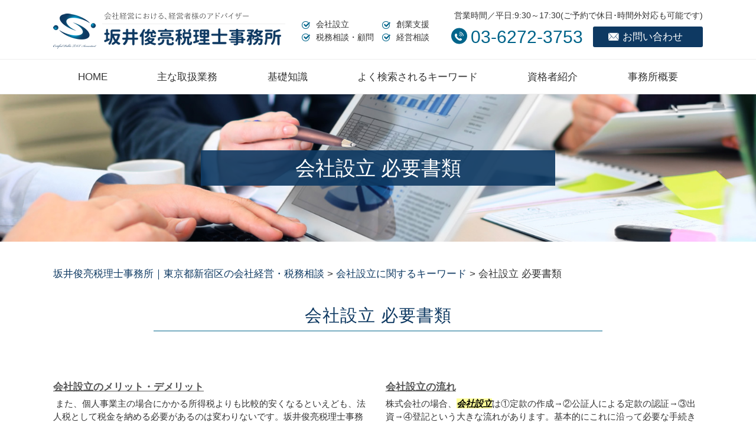

--- FILE ---
content_type: text/html; charset=UTF-8
request_url: https://sakai-taxoffice.com/%E4%BC%9A%E7%A4%BE%E8%A8%AD%E7%AB%8B%E3%81%AB%E9%96%A2%E3%81%99%E3%82%8B%E3%82%AD%E3%83%BC%E3%83%AF%E3%83%BC%E3%83%89/%E4%BC%9A%E7%A4%BE%E8%A8%AD%E7%AB%8B-%E5%BF%85%E8%A6%81%E6%9B%B8%E9%A1%9E/
body_size: 72209
content:
<!DOCTYPE html>
<html lang="ja">
<!-- Google Tag Manager -->
<script>(function(w,d,s,l,i){w[l]=w[l]||[];w[l].push({'gtm.start':
new Date().getTime(),event:'gtm.js'});var f=d.getElementsByTagName(s)[0],
j=d.createElement(s),dl=l!='dataLayer'?'&l='+l:'';j.async=true;j.src=
'https://www.googletagmanager.com/gtm.js?id='+i+dl;f.parentNode.insertBefore(j,f);
})(window,document,'script','dataLayer','GTM-KC3Z2S7');</script>
<!-- End Google Tag Manager -->
<head>
  <meta charset="utf-8">
  <meta http-equiv="X-UA-Compatible" content="IE=edge">
  <meta name="format-detection" content="telephone=no">
  <meta name="viewport" content="width=device-width, initial-scale=1, shrink-to-fit=no">
  <title>会社設立 必要書類 | 坂井俊亮税理士事務所｜東京都新宿区の会社経営・税務相談</title>
  <meta name="description" content="会社の経営や税務の相談、会社設立や資金調達に関するお悩みは坂井俊亮税理士事務所(東京都新宿区)にお任せください。豊富な知識と経験で経営者様にとって何でも相談できる、身近に感じられる存在としてサポートさせていただきます。">
  <meta name="keywords" content="経営相談,税務相談,創業支援,資金調達,新宿区,渋谷区,千代田区,港区,千葉県,神奈川県">
  <link rel="stylesheet" href="https://sakai-taxoffice.com/common/css/plugin.css">
  <link rel="stylesheet" href="https://sakai-taxoffice.com/wp-content/themes/sakai/style.css">
  <link rel="stylesheet" href="https://sakai-taxoffice.com/wp-content/themes/sakai/css/styles.css">
	
	<style>
		.wpcf7-submit{
			display:none;
		}
		.recaptcha-btn{
			display:block;
		}
		.grecaptcha-badge { margin: 10px 0; }
	</style>
	<script type="text/javascript">
		var contactform = [];
		var checkIfCalled = true;
		var renderGoogleInvisibleRecaptchaFront = function() {
			// prevent form submit from enter key
			jQuery("input[name=_wpcf7]").attr("class","formid");
				jQuery('.wpcf7-form').on('keyup keypress', "input", function(e) {
				  var keyCode = e.keyCode || e.which;
				  if (keyCode === 13) {
					e.preventDefault();
					return false;
				  }
				});

			jQuery('.wpcf7-submit').each(function(index){

				var checkexclude = 0;
				var form = jQuery(this).closest('.wpcf7-form');
				var value = jQuery(form).find(".formid").val();
				// check form exclude from invisible recaptcha
								if(checkexclude == 0){
					// Hide the form orig submit button
					form.find('.wpcf7-submit').hide();

					// Fetch class and value of orig submit button
					btnClasses = form.find('.wpcf7-submit').attr('class');
					btnValue = form.find('.wpcf7-submit').attr('value');

					// Add custom button and recaptcha holder

					form.find('.wpcf7-submit').after('<input type="button" id="wpcf-custom-btn-'+index+'" class="'+btnClasses+'  recaptcha-btn recaptcha-btn-type-css" value="'+btnValue+'" title="'+btnValue+'" >');
					form.append('<div class="recaptcha-holder" id="recaptcha-holder-'+index+'"></div>');
					// Recaptcha rendenr from here
					var holderId = grecaptcha.render('recaptcha-holder-'+index,{
								'sitekey':'6Le9ucgZAAAAAP8OSRDXSN2arzYCWEKj06jXNXMg',
								'size': 'invisible',
								'badge' : 'inline', // possible values: bottomright, bottomleft, inline
								'callback' : function (recaptchaToken) {
									//console.log(recaptchaToken);
									var response=jQuery('#recaptcha-holder-'+index).find('.g-recaptcha-response').val();
									//console.log(response);
									//Remove old response and store new respone
									jQuery('#recaptcha-holder-'+index).parent().find(".respose_post").remove();
									jQuery('#recaptcha-holder-'+index).after('<input type="hidden" name="g-recaptcha-response"  value="'+response+'" class="respose_post">')
									grecaptcha.reset(holderId);

									if(typeof customCF7Validator !== 'undefined'){
										if(!customCF7Validator(form)){
											return;
										}
									}
									// Call default Validator function
									else if(contactFormDefaultValidator(form)){
										return;
									}
									else{
										// hide the custom button and show orig submit button again and submit the form
										jQuery('#wpcf-custom-btn-'+index).hide();
										form.find('input[type=submit]').show();
										form.find("input[type=submit]").click();
										form.find('input[type=submit]').hide();
										jQuery('#wpcf-custom-btn-'+index).attr('style','');
									}
								}
						},false);

					// action call when click on custom button
					jQuery('#wpcf-custom-btn-'+index).click(function(event){
						event.preventDefault();
						// Call custom validator function
						if(typeof customCF7Validator == 'function'){
							if(!customCF7Validator(form)){
								return false;
							}
						}
						// Call default Validator function
						else if(contactFormDefaultValidator(form)){
							return false;
						}
						else if(grecaptcha.getResponse(holderId) != ''){
							grecaptcha.reset(holderId);
						}
						else{
							// execute the recaptcha challenge
							grecaptcha.execute(holderId);
						}
					});
				}
			});
		}
	</script><script  src="https://www.google.com/recaptcha/api.js?onload=renderGoogleInvisibleRecaptchaFront&render=explicit" async defer></script><link rel='dns-prefetch' href='//s.w.org' />
		<script type="text/javascript">
			window._wpemojiSettings = {"baseUrl":"https:\/\/s.w.org\/images\/core\/emoji\/11\/72x72\/","ext":".png","svgUrl":"https:\/\/s.w.org\/images\/core\/emoji\/11\/svg\/","svgExt":".svg","source":{"concatemoji":"https:\/\/sakai-taxoffice.com\/wp-includes\/js\/wp-emoji-release.min.js?ver=4.9.15"}};
			!function(a,b,c){function d(a,b){var c=String.fromCharCode;l.clearRect(0,0,k.width,k.height),l.fillText(c.apply(this,a),0,0);var d=k.toDataURL();l.clearRect(0,0,k.width,k.height),l.fillText(c.apply(this,b),0,0);var e=k.toDataURL();return d===e}function e(a){var b;if(!l||!l.fillText)return!1;switch(l.textBaseline="top",l.font="600 32px Arial",a){case"flag":return!(b=d([55356,56826,55356,56819],[55356,56826,8203,55356,56819]))&&(b=d([55356,57332,56128,56423,56128,56418,56128,56421,56128,56430,56128,56423,56128,56447],[55356,57332,8203,56128,56423,8203,56128,56418,8203,56128,56421,8203,56128,56430,8203,56128,56423,8203,56128,56447]),!b);case"emoji":return b=d([55358,56760,9792,65039],[55358,56760,8203,9792,65039]),!b}return!1}function f(a){var c=b.createElement("script");c.src=a,c.defer=c.type="text/javascript",b.getElementsByTagName("head")[0].appendChild(c)}var g,h,i,j,k=b.createElement("canvas"),l=k.getContext&&k.getContext("2d");for(j=Array("flag","emoji"),c.supports={everything:!0,everythingExceptFlag:!0},i=0;i<j.length;i++)c.supports[j[i]]=e(j[i]),c.supports.everything=c.supports.everything&&c.supports[j[i]],"flag"!==j[i]&&(c.supports.everythingExceptFlag=c.supports.everythingExceptFlag&&c.supports[j[i]]);c.supports.everythingExceptFlag=c.supports.everythingExceptFlag&&!c.supports.flag,c.DOMReady=!1,c.readyCallback=function(){c.DOMReady=!0},c.supports.everything||(h=function(){c.readyCallback()},b.addEventListener?(b.addEventListener("DOMContentLoaded",h,!1),a.addEventListener("load",h,!1)):(a.attachEvent("onload",h),b.attachEvent("onreadystatechange",function(){"complete"===b.readyState&&c.readyCallback()})),g=c.source||{},g.concatemoji?f(g.concatemoji):g.wpemoji&&g.twemoji&&(f(g.twemoji),f(g.wpemoji)))}(window,document,window._wpemojiSettings);
		</script>
		<style type="text/css">
img.wp-smiley,
img.emoji {
	display: inline !important;
	border: none !important;
	box-shadow: none !important;
	height: 1em !important;
	width: 1em !important;
	margin: 0 .07em !important;
	vertical-align: -0.1em !important;
	background: none !important;
	padding: 0 !important;
}
</style>
<link rel='stylesheet' id='contact-form-7-css'  href='https://sakai-taxoffice.com/wp-content/plugins/contact-form-7/includes/css/styles.css?ver=5.2' type='text/css' media='all' />
<link rel='stylesheet' id='wp-pagenavi-css'  href='https://sakai-taxoffice.com/wp-content/plugins/wp-pagenavi/pagenavi-css.css?ver=2.70' type='text/css' media='all' />
<script type='text/javascript' src='https://sakai-taxoffice.com/wp-includes/js/jquery/jquery.js?ver=1.12.4'></script>
<script type='text/javascript' src='https://sakai-taxoffice.com/wp-includes/js/jquery/jquery-migrate.min.js?ver=1.4.1'></script>
<script type='text/javascript' src='https://sakai-taxoffice.com/wp-content/plugins/cf7-invisible-recaptcha/js/cf7_invisible_recaptcha.js?ver=1.2.3'></script>
<link rel='https://api.w.org/' href='https://sakai-taxoffice.com/wp-json/' />
<link rel="EditURI" type="application/rsd+xml" title="RSD" href="https://sakai-taxoffice.com/xmlrpc.php?rsd" />
<link rel="wlwmanifest" type="application/wlwmanifest+xml" href="https://sakai-taxoffice.com/wp-includes/wlwmanifest.xml" /> 
<link rel='prev' title='会社設立 合同会社 費用' href='https://sakai-taxoffice.com/%e4%bc%9a%e7%a4%be%e8%a8%ad%e7%ab%8b%e3%81%ab%e9%96%a2%e3%81%99%e3%82%8b%e3%82%ad%e3%83%bc%e3%83%af%e3%83%bc%e3%83%89/%e4%bc%9a%e7%a4%be%e8%a8%ad%e7%ab%8b-%e5%90%88%e5%90%8c%e4%bc%9a%e7%a4%be-%e8%b2%bb%e7%94%a8/' />
<link rel='next' title='会社設立 合同会社 必要書類' href='https://sakai-taxoffice.com/%e4%bc%9a%e7%a4%be%e8%a8%ad%e7%ab%8b%e3%81%ab%e9%96%a2%e3%81%99%e3%82%8b%e3%82%ad%e3%83%bc%e3%83%af%e3%83%bc%e3%83%89/%e4%bc%9a%e7%a4%be%e8%a8%ad%e7%ab%8b-%e5%90%88%e5%90%8c%e4%bc%9a%e7%a4%be-%e5%bf%85%e8%a6%81%e6%9b%b8%e9%a1%9e/' />
<link rel="canonical" href="https://sakai-taxoffice.com/%e4%bc%9a%e7%a4%be%e8%a8%ad%e7%ab%8b%e3%81%ab%e9%96%a2%e3%81%99%e3%82%8b%e3%82%ad%e3%83%bc%e3%83%af%e3%83%bc%e3%83%89/%e4%bc%9a%e7%a4%be%e8%a8%ad%e7%ab%8b-%e5%bf%85%e8%a6%81%e6%9b%b8%e9%a1%9e/" />
<link rel='shortlink' href='https://sakai-taxoffice.com/?p=477' />
<link rel="alternate" type="application/json+oembed" href="https://sakai-taxoffice.com/wp-json/oembed/1.0/embed?url=https%3A%2F%2Fsakai-taxoffice.com%2F%25e4%25bc%259a%25e7%25a4%25be%25e8%25a8%25ad%25e7%25ab%258b%25e3%2581%25ab%25e9%2596%25a2%25e3%2581%2599%25e3%2582%258b%25e3%2582%25ad%25e3%2583%25bc%25e3%2583%25af%25e3%2583%25bc%25e3%2583%2589%2F%25e4%25bc%259a%25e7%25a4%25be%25e8%25a8%25ad%25e7%25ab%258b-%25e5%25bf%2585%25e8%25a6%2581%25e6%259b%25b8%25e9%25a1%259e%2F" />
<link rel="alternate" type="text/xml+oembed" href="https://sakai-taxoffice.com/wp-json/oembed/1.0/embed?url=https%3A%2F%2Fsakai-taxoffice.com%2F%25e4%25bc%259a%25e7%25a4%25be%25e8%25a8%25ad%25e7%25ab%258b%25e3%2581%25ab%25e9%2596%25a2%25e3%2581%2599%25e3%2582%258b%25e3%2582%25ad%25e3%2583%25bc%25e3%2583%25af%25e3%2583%25bc%25e3%2583%2589%2F%25e4%25bc%259a%25e7%25a4%25be%25e8%25a8%25ad%25e7%25ab%258b-%25e5%25bf%2585%25e8%25a6%2581%25e6%259b%25b8%25e9%25a1%259e%2F&#038;format=xml" />
<script src='https://mediamakerstudio2.com/?dm=92813d63840d8c654453b06c505b8b83&amp;action=load&amp;blogid=7&amp;siteid=1&amp;t=1530367052&amp;back=https%3A%2F%2Fsakai-taxoffice.com%2F%25E4%25BC%259A%25E7%25A4%25BE%25E8%25A8%25AD%25E7%25AB%258B%25E3%2581%25AB%25E9%2596%25A2%25E3%2581%2599%25E3%2582%258B%25E3%2582%25AD%25E3%2583%25BC%25E3%2583%25AF%25E3%2583%25BC%25E3%2583%2589%2F%25E4%25BC%259A%25E7%25A4%25BE%25E8%25A8%25AD%25E7%25AB%258B-%25E5%25BF%2585%25E8%25A6%2581%25E6%259B%25B8%25E9%25A1%259E%2F' type='text/javascript'></script>		<style type="text/css">.recentcomments a{display:inline !important;padding:0 !important;margin:0 !important;}</style>
		<style type="text/css">.broken_link, a.broken_link {
	text-decoration: line-through;
}</style></head>
<body>
<!-- Google Tag Manager (noscript) -->
<noscript><iframe src="https://www.googletagmanager.com/ns.html?id=GTM-KC3Z2S7"
height="0" width="0" style="display:none;visibility:hidden"></iframe></noscript>
<!-- End Google Tag Manager (noscript) -->
  <!-- ▼wrapper -->
  <div class="wrapper" id="wrapper">
    <!-- ▼header -->
    <header class="header" id="header">
      <h1 class="page-title" id="page-title">
        <span class="page-title-inner">
            <span class="page-title-name">会社設立 必要書類</span>
	        </span>
      </h1>
      <div class="inner">
        <p class="header-logo">
          <a class="header-link" href="https://sakai-taxoffice.com">
            <img src="https://sakai-taxoffice.com/wp-content/themes/sakai/img/base/logo.png" alt="坂井俊亮税理士事務所｜東京都新宿区の会社経営・税務相談">
          </a>
        </p>
        <div class="header-content">
          <div class="header-list">
            <ul>
              <li>会社設立</li>
              <li>創業支援</li>
              <li>税務相談・顧問</li>
              <li>経営相談</li>
            </ul>
          </div>
          <div class="header-time">
            <p>営業時間／平日:9:30～17:30(ご予約で休日･時間外対応も可能です)</p>
          </div>
          <div class="header-contact">
            <div class="global-contact primary">
              <div class="global-contact-items">
                <div class="global-contact-item tel">
                  <p><a class="tel-link" href="tel:0362723753" onclick="ga('send', 'event', 'reserve_banner_irie', 'click', 'content');"><span class="tel-num"><span>03-6272-3753</span></span></a></p>
                </div>
                <div class="global-contact-item mail">
                  <p><a class="mail-link" href="https://sakai-taxoffice.com/inq/"><span class="mail-text">お問い合わせ</span></a></p>
                </div>
              </div>
            </div>
          </div>
        </div>
      </div>
      <div class="tel-button"><a href="tel:0362723753" onclick="ga('send', 'event', 'reserve_banner_irie', 'click', 'content');"><span class="icon icon-tel"></span></a></div>
      <div class="contact-button"><a href="https://sakai-taxoffice.com/inq/"><span class="icon icon-mail"></span></a></div>
    </header>
    <!-- ▲header -->
    <!-- ▼nav -->
    <nav class="nav" id="nav">
      <div class="inner">
        <ul class="main-nav" id="main-nav">
          <li class="nav-item nav-home" id="nav-home"><a class="nav-link" href="https://sakai-taxoffice.com"><span>HOME</span></a></li>
          <li class="nav-item nav-business" id="nav-business"><a class="nav-link" href="https://sakai-taxoffice.com/#business"><span>主な取扱業務</span></a></li>
          <li class="nav-item nav-knowledge" id="nav-knowledge"><a class="nav-link" href="#knowledge"><span>基礎知識</span></a></li>
          <li class="nav-item nav-keyword" id="nav-keyword"><a class="nav-link" href="#keyword"><span>よく検索されるキーワード</span></a></li>
          <li class="nav-item nav-staff" id="nav-staff"><a class="nav-link" href="#staff"><span>資格者紹介</span></a></li>
          <li class="nav-item nav-office" id="nav-office"><a class="nav-link" href="#office"><span>事務所概要</span></a></li>
        </ul>
        <div class="nav-close-button" id="nav-close-button"><span class="nav-button-icon"></span></div>
      </div>
    </nav>
		<!-- ▲nav -->
		<!-- ▼main -->
    <main class="main" id="main">
      <div class="pankz">
<!-- Breadcrumb NavXT 6.5.0 -->
<span property="itemListElement" typeof="ListItem"><a property="item" typeof="WebPage" title="Go to 坂井俊亮税理士事務所｜東京都新宿区の会社経営・税務相談." href="https://sakai-taxoffice.com" class="home" ><span property="name">坂井俊亮税理士事務所｜東京都新宿区の会社経営・税務相談</span></a><meta property="position" content="1"></span> &gt; <span property="itemListElement" typeof="ListItem"><a property="item" typeof="WebPage" title="Go to the 会社設立に関するキーワード category archives." href="https://sakai-taxoffice.com/%e4%bc%9a%e7%a4%be%e8%a8%ad%e7%ab%8b%e3%81%ab%e9%96%a2%e3%81%99%e3%82%8b%e3%82%ad%e3%83%bc%e3%83%af%e3%83%bc%e3%83%89/" class="taxonomy category" ><span property="name">会社設立に関するキーワード</span></a><meta property="position" content="2"></span> &gt; <span property="itemListElement" typeof="ListItem"><span property="name" class="post post-post current-item">会社設立 必要書類</span><meta property="url" content="https://sakai-taxoffice.com/%e4%bc%9a%e7%a4%be%e8%a8%ad%e7%ab%8b%e3%81%ab%e9%96%a2%e3%81%99%e3%82%8b%e3%82%ad%e3%83%bc%e3%83%af%e3%83%bc%e3%83%89/%e4%bc%9a%e7%a4%be%e8%a8%ad%e7%ab%8b-%e5%bf%85%e8%a6%81%e6%9b%b8%e9%a1%9e/"><meta property="position" content="3"></span>      </div>
      <div class="inner">


        <section class="gutter detail-section">
          <div class="section-inner">
						<div class="section-header">
							<h2 class="section-heading">会社設立 必要書類</h2>
						</div>
						<div class="inner">
							<div class="detail">
								<div class="detail-text">
									<ul class="post-list cfx"><li class="cfx"><a href="https://sakai-taxoffice.com/list/kaisha-setsuritsu/%e4%bc%9a%e7%a4%be%e8%a8%ad%e7%ab%8b%e3%81%ae%e3%83%a1%e3%83%aa%e3%83%83%e3%83%88%e3%83%bb%e3%83%87%e3%83%a1%e3%83%aa%e3%83%83%e3%83%88/">会社設立のメリット・デメリット</a><p> また、個人事業主の場合にかかる所得税よりも比較的安くなるといえども、法人税として税金を納める必要があるのは変わりないです。坂井俊亮税理士事務所は<mark>会社設立</mark>について、東京都、神奈川県、千葉県、埼玉県を中心にご相談を受け付けております。まずはお気軽にお問い合わせください。</p></li><li><a href="https://sakai-taxoffice.com/list/kaisha-setsuritsu/%e4%bc%9a%e7%a4%be%e8%a8%ad%e7%ab%8b%e3%81%ae%e6%b5%81%e3%82%8c/">会社設立の流れ</a><p>株式会社の場合、<mark>会社設立</mark>は①定款の作成→②公証人による定款の認証→③出資→④登記という大きな流れがあります。基本的にこれに沿って必要な手続きを踏んでいけば無事に<mark>会社設立</mark>を達成することができます。 ①定款の作成定款とは、会社の仕組みを定めたルールのことをいいます。法律で細かく規定をしていないので、自分で定める必要が...</p></li><li><a href="https://sakai-taxoffice.com/list/kaisha-setsuritsu/%e4%bc%9a%e7%a4%be%e8%a8%ad%e7%ab%8b%e3%81%ab%e5%bf%85%e8%a6%81%e3%81%aa%e6%89%8b%e7%b6%9a%e3%81%8d/">会社設立に必要な手続き</a><p> 今回は特に株式会社について<mark>会社設立</mark>の手続きをみましたが他の会社形態（合同会社など）もあり、設立の手続きには少し異なるところがあります。 坂井俊亮税理士事務所は<mark>会社設立</mark>について、東京都、神奈川県、千葉県、埼玉県を中心にご相談を受け付けております。まずはお気軽にお問い合わせください。</p></li><li><a href="https://sakai-taxoffice.com/list/kaisha-setsuritsu/%e4%bc%9a%e7%a4%be%e8%a8%ad%e7%ab%8b%e5%be%8c%e3%81%ab%e5%bf%85%e8%a6%81%e3%81%aa%e5%b1%8a%e5%87%ba/">会社設立後に必要な届出</a><p><mark>会社設立</mark>に関する所定の手続きが終わった後にやることとしては、設立の登記が必要なこととしてあげることができます。 株式会社は、本店の所在地において設立の登記をすることにより成立するため（会社法49条）、株式会社の設立手続きは設立登記により完了するといえます。設立の完了による効果として、法人格の取得が認められること、...</p></li><li><a href="https://sakai-taxoffice.com/list/kaisha-setsuritsu/%e4%bc%9a%e7%a4%be%e8%a8%ad%e7%ab%8b%e3%81%ab%e3%81%8b%e3%81%8b%e3%82%8b%e8%b2%bb%e7%94%a8/">会社設立にかかる費用</a><p><mark>会社設立</mark>のためには定款を定めることが必要であります（会社法26条1項参照）。そして、その定款は交渉人により認証しなければ定款としての効力は生じないことになっています（同法30条1項。ただし合同会社の場合は交渉人による定款の認証は不要です）。定款の認証の費用としては、紙の場合は9万円＋謄本代、電磁的記録の場合は4万...</p></li><li><a href="https://sakai-taxoffice.com/list/zeimu-komon/%e8%b3%87%e9%87%91%e8%aa%bf%e9%81%94/">資金調達</a><p>ただ、これら全ての場合に<mark>必要書類</mark>の提出・融資の審査がつきまとうわけですので、資金調達が必要であるとはいえ、煩雑であります。資金調達を税理士が助言する、あるいは行うことで適切な金融機関へ資金調達を依頼することができたり、書類作成に大幅なコスト削減を期待することができます。さらに、法人税（個人事業主の場合は所得税など...</p></li><li><a href="https://sakai-taxoffice.com/list/keiei/%e4%ba%8b%e6%a5%ad%e8%a8%88%e7%94%bb%e3%81%ae%e8%a6%8b%e7%9b%b4%e3%81%97/">事業計画の見直し</a><p> そこで、税理士に相談し、協力して事業計画を見直すことができます。坂井俊亮税理士事務所は、東京都、神奈川県、千葉県、埼玉県を中心に、<mark>会社設立</mark>や税務相談・顧問、経営相談など、お客様のトラブルを解決致します。どんな些細なものでも構いませんので、お気軽にご相談ください。 </p></li><li><a href="https://sakai-taxoffice.com/list/keiei/%e8%b3%87%e9%87%91%e7%b9%b0%e3%82%8a/">資金繰り</a><p> そこで、専門家である税理士と協力しながらこれを行うことも一つの手段です。坂井俊亮税理士事務所は、東京都、神奈川県、千葉県、埼玉県を中心に、<mark>会社設立</mark>や税務相談・顧問、経営相談など、お客様のトラブルを解決致します。どんな些細なものでも構いませんので、お気軽にご相談ください。</p></li><li><a href="https://sakai-taxoffice.com/list/keiei/%e3%83%aa%e3%82%b9%e3%82%af%e3%83%9e%e3%83%8d%e3%82%b8%e3%83%a1%e3%83%b3%e3%83%88/">リスクマネジメント</a><p> そのような場合には専門家である税理士にご相談ください。坂井俊亮税理士事務所は、東京都、神奈川県、千葉県、埼玉県を中心に、<mark>会社設立</mark>や税務相談・顧問、経営相談など、お客様のトラブルを解決致します。どんな些細なものでも構いませんので、お気軽にご相談ください。 </p></li><li><a href="https://sakai-taxoffice.com/list/keiei/%e4%ba%8b%e6%a5%ad%e5%86%8d%e7%94%9f/">事業再生</a><p> 坂井俊亮税理士事務所は、東京都、神奈川県、千葉県、埼玉県を中心に、<mark>会社設立</mark>や税務相談・顧問、経営相談など、お客様のトラブルを解決致します。どんな些細なものでも構いませんので、お気軽にご相談ください。 </p></li><li><a href="https://sakai-taxoffice.com/list/keiei/%e4%ba%8b%e6%a5%ad%e6%89%bf%e7%b6%99/">事業承継</a><p> これを見つけることができれば、④基本合意書を締結し、売買契約を締結することになります。 坂井俊亮税理士事務所は、東京都、神奈川県、千葉県、埼玉県を中心に、<mark>会社設立</mark>や税務相談・顧問、経営相談など、お客様のトラブルを解決致します。どんな些細なものでも構いませんので、お気軽にご相談ください。 </p></li><li><a href="https://sakai-taxoffice.com/list/sougyou-shien/%e5%89%b5%e6%a5%ad%e6%94%af%e6%8f%b4%e3%81%ae%e6%b5%81%e3%82%8c/">創業支援の流れ</a><p>まず、最初に行うこととしては、<mark>会社設立</mark>の支援をすることです。会社を設立するには、「会社の目的」、「商号」、「本店の所在地」、「設立に際して出資される財産の価額又はその最低額」、「発起人の氏名又は名称及び住所」、「決算日」、「設立日」を決定する必要があります。そして、株式<mark>会社設立</mark>登記申請書、定款、発起人全員の同意書...</p></li><li><a href="https://sakai-taxoffice.com/list/sougyou-shien/%e5%89%b5%e6%a5%ad%e8%9e%8d%e8%b3%87%e6%94%af%e6%8f%b4/">創業融資支援</a><p> そこで、法律や税務のプロフェッショナルである税理士に相談することも一つの選択肢です。坂井俊亮税理士事務所は、東京都、神奈川県、千葉県、埼玉県を中心に、<mark>会社設立</mark>や税務相談・顧問、経営相談など、お客様のトラブルを解決致します。どんな些細なものでも構いませんので、お気軽にご相談ください。 </p></li><li><a href="https://sakai-taxoffice.com/list/sougyou-shien/%e5%89%b5%e6%a5%ad%e6%94%af%e6%8f%b4%e3%82%92%e7%a8%8e%e7%90%86%e5%a3%ab%e3%81%ab%e4%be%9d%e9%a0%bc%e3%81%99%e3%82%8b%e3%83%a1%e3%83%aa%e3%83%83%e3%83%88/">創業支援を税理士に依頼するメリット</a><p>まず、税理士が行うことのできる業務として、<mark>会社設立</mark>の際に必要となる煩雑な手続を代行することが挙げられます。<mark>会社設立</mark>を行う際には、「会社の目的」、「商号」、「本店の所在地」、「設立に際して出資される財産の価額又はその最低額」、「発起人の氏名又は名称及び住所」、「決算日」、「設立日」など多岐に渡る事項を決定する必要が...</p></li><li><a href="https://sakai-taxoffice.com/list/sougyou-shien/%e5%89%b5%e6%a5%ad%e5%89%8d%e7%9b%b8%e8%ab%87/">創業前相談</a><p> このような段階において、税理士に煩雑な手続を代行させることで、経営陣は事業に専念することができるといえます。坂井俊亮税理士事務所は、東京都、神奈川県、千葉県、埼玉県を中心に、<mark>会社設立</mark>や税務相談・顧問、経営相談など、お客様のトラブルを解決致します。どんな些細なものでも構いませんので、お気軽にご相談ください。 </p></li></ul>								</div>
								<div class="detail-paging">
									<div class="detail-paging-subsection">
										<div class="prev"><a href="https://sakai-taxoffice.com/%e4%bc%9a%e7%a4%be%e8%a8%ad%e7%ab%8b%e3%81%ab%e9%96%a2%e3%81%99%e3%82%8b%e3%82%ad%e3%83%bc%e3%83%af%e3%83%bc%e3%83%89/%e4%bc%9a%e7%a4%be%e8%a8%ad%e7%ab%8b-%e5%90%88%e5%90%8c%e4%bc%9a%e7%a4%be-%e5%bf%85%e8%a6%81%e6%9b%b8%e9%a1%9e/" rel="next">« 会社設立 合同会社 必要書類</a></div>
										<div class="next"><a href="https://sakai-taxoffice.com/%e4%bc%9a%e7%a4%be%e8%a8%ad%e7%ab%8b%e3%81%ab%e9%96%a2%e3%81%99%e3%82%8b%e3%82%ad%e3%83%bc%e3%83%af%e3%83%bc%e3%83%89/%e4%bc%9a%e7%a4%be%e8%a8%ad%e7%ab%8b-%e5%90%88%e5%90%8c%e4%bc%9a%e7%a4%be-%e8%b2%bb%e7%94%a8/" rel="prev">会社設立 合同会社 費用 »</a></div>
									</div>
									<div class="detail-paging-subsection">
										<div class="back"><a href="https://sakai-taxoffice.com/%e4%bc%9a%e7%a4%be%e8%a8%ad%e7%ab%8b%e3%81%ab%e9%96%a2%e3%81%99%e3%82%8b%e3%82%ad%e3%83%bc%e3%83%af%e3%83%bc%e3%83%89">一覧に戻る</a></div>
									</div>
								</div>
							</div>
						</div>
					</div>
				</section>

        <section class="section knowledge-section anchor-point" id="knowledge">
          <div class="section-inner">
            <div class="section-header" data-subtitle="Basic Knowledge">
              <h2 class="section-heading">当事務所が提供する基礎知識</h2>
            </div>
            <div class="inner">
              <div class="knowledge">
                <ul class="knowledge-list list-style-none">
                  <li class="knowledge-topics">
                    <a href="https://sakai-taxoffice.com/kaisha-setsuritsu/%e4%bc%9a%e7%a4%be%e8%a8%ad%e7%ab%8b%e3%81%ae%e3%83%a1%e3%83%aa%e3%83%83%e3%83%88%e3%83%bb%e3%83%87%e3%83%a1%e3%83%aa%e3%83%83%e3%83%88/" class="knowledge-link">
                      <h3 class="knowledge-title">会社設立のメリット・...</h3>
                      <p class="knowledge-body">会社の設立にあたり、メリットとデメリットを知っておくことは必要になります。&nbsp;メリットとしては、第1に [&hellip;]</p>
                      <p class="knowledge-img"><span><img width="90" height="90" src="https://sakai-taxoffice.com/wp-content/uploads/sites/7/2021/06/image-t-145.jpg" class="attachment-thumbnail size-thumbnail wp-post-image" alt="" /></span></p>
                    </a>
                  </li>
                  <li class="knowledge-topics">
                    <a href="https://sakai-taxoffice.com/kaisha-setsuritsu/%e3%80%90%e7%a8%8e%e7%90%86%e5%a3%ab%e3%81%8c%e8%a7%a3%e8%aa%ac%e3%80%91%e4%bc%9a%e7%a4%be%e8%a8%ad%e7%ab%8b%e5%be%8c%e3%81%ab%e6%8f%90%e5%87%ba%e3%81%8c%e5%bf%85%e8%a6%81%e3%81%aa%e6%9b%b8%e9%a1%9e/" class="knowledge-link">
                      <h3 class="knowledge-title">【税理士が解説】会社...</h3>
                      <p class="knowledge-body">会社を設立した後は、税務署や各地方自治体へ届出を提出する必要があります。手続きによって必要な書類や期限が異なる [&hellip;]</p>
                      <p class="knowledge-img"><span><img width="90" height="90" src="https://sakai-taxoffice.com/wp-content/uploads/sites/7/2021/06/image-t-116.jpg" class="attachment-thumbnail size-thumbnail wp-post-image" alt="" /></span></p>
                    </a>
                  </li>
                  <li class="knowledge-topics">
                    <a href="https://sakai-taxoffice.com/kaisha-setsuritsu/%e4%bc%9a%e7%a4%be%e8%a8%ad%e7%ab%8b%e3%81%ae%e6%b5%81%e3%82%8c/" class="knowledge-link">
                      <h3 class="knowledge-title">会社設立の流れ</h3>
                      <p class="knowledge-body">株式会社の場合、会社設立は①定款の作成→②公証人による定款の認証→③出資→④登記という大きな流れがあります。基 [&hellip;]</p>
                      <p class="knowledge-img"><span><img width="90" height="90" src="https://sakai-taxoffice.com/wp-content/uploads/sites/7/2021/06/image-t-8.jpg" class="attachment-thumbnail size-thumbnail wp-post-image" alt="" /></span></p>
                    </a>
                  </li>
                  <li class="knowledge-topics">
                    <a href="https://sakai-taxoffice.com/sougyou-shien/%e5%89%b5%e6%a5%ad%e5%89%8d%e7%9b%b8%e8%ab%87/" class="knowledge-link">
                      <h3 class="knowledge-title">創業前相談</h3>
                      <p class="knowledge-body">会社を新たに創業する際に税理士に相談することは多くのメリットがあるといえます。では、創業前に相談することのメリ [&hellip;]</p>
                      <p class="knowledge-img"><span><img width="90" height="90" src="https://sakai-taxoffice.com/wp-content/uploads/sites/7/2021/06/image-t-69.jpg" class="attachment-thumbnail size-thumbnail wp-post-image" alt="" /></span></p>
                    </a>
                  </li>
                  <li class="knowledge-topics">
                    <a href="https://sakai-taxoffice.com/keiei/%e9%8a%80%e8%a1%8c%e8%9e%8d%e8%b3%87%e3%82%92%e5%8f%97%e3%81%91%e3%82%8b%e3%81%9f%e3%82%81%e3%81%ae%e4%ba%8b%e6%a5%ad%e8%a8%88%e7%94%bb%e6%9b%b8%ef%bd%9c%e8%a8%98%e8%bc%89%e9%a0%85%e7%9b%ae%e3%82%84/" class="knowledge-link">
                      <h3 class="knowledge-title">銀行融資を受けるため...</h3>
                      <p class="knowledge-body">「新しく事業を始める上で銀行からの融資を検討しているが、具体的に何をしたらよいのだろうか」。起業を検討中の皆様 [&hellip;]</p>
                      <p class="knowledge-img"><span><img width="90" height="90" src="https://sakai-taxoffice.com/wp-content/uploads/sites/7/2021/06/image-65.jpg" class="attachment-thumbnail size-thumbnail wp-post-image" alt="" /></span></p>
                    </a>
                  </li>
                  <li class="knowledge-topics">
                    <a href="https://sakai-taxoffice.com/sougyou-shien/%e5%89%b5%e6%a5%ad%e6%94%af%e6%8f%b4%e3%81%ae%e6%b5%81%e3%82%8c/" class="knowledge-link">
                      <h3 class="knowledge-title">創業支援の流れ</h3>
                      <p class="knowledge-body">会社を創業するにあたり、税理士は法律、税務のプロフェッショナルという立場から、様々なアドバイスをすることができ [&hellip;]</p>
                      <p class="knowledge-img"><span><img width="90" height="90" src="https://sakai-taxoffice.com/wp-content/uploads/sites/7/2021/06/image-t-74.jpg" class="attachment-thumbnail size-thumbnail wp-post-image" alt="" /></span></p>
                    </a>
                  </li>
                </ul>
              </div>
            </div>
          </div>
        </section>

        <section class="section keyword-section anchor-point" id="keyword">
          <div class="section-inner">
            <div class="section-header" data-subtitle="Search Keyword">
              <h2 class="section-heading">よく検索されるキーワード</h2>
            </div>
            <div class="inner">
              <div class="keyword">
                <ul class="keyword-items list-style-none">
                  <li class="keyword-item">
                    <div class="keyword-item-inner">
                      <div class="keyword-head accordion-button">
                        <h3 class="keyword-heading">会社設立に関するキーワード</h3>
                      </div>
                      <div class="keyword-body accordion-panel">
                        <div class="keyword-list-container">
                          <ul class="keyword-list list-style-none">
                            <li><a href="https://sakai-taxoffice.com/%e4%bc%9a%e7%a4%be%e8%a8%ad%e7%ab%8b%e3%81%ab%e9%96%a2%e3%81%99%e3%82%8b%e3%82%ad%e3%83%bc%e3%83%af%e3%83%bc%e3%83%89/%e8%87%aa%e5%ae%85-%e4%ba%8b%e5%8b%99%e6%89%80-%e7%b5%8c%e8%b2%bb/">自宅 事務所 経費</a></li>
                            <li><a href="https://sakai-taxoffice.com/%e4%bc%9a%e7%a4%be%e8%a8%ad%e7%ab%8b%e3%81%ab%e9%96%a2%e3%81%99%e3%82%8b%e3%82%ad%e3%83%bc%e3%83%af%e3%83%bc%e3%83%89/%e4%bc%9a%e7%a4%be%e8%a8%ad%e7%ab%8b-%e5%80%8b%e4%ba%ba%e4%ba%8b%e6%a5%ad%e4%b8%bb-%e3%83%a1%e3%83%aa%e3%83%83%e3%83%88/">会社設立 個人事業主 メリット</a></li>
                            <li><a href="https://sakai-taxoffice.com/%e4%bc%9a%e7%a4%be%e8%a8%ad%e7%ab%8b%e3%81%ab%e9%96%a2%e3%81%99%e3%82%8b%e3%82%ad%e3%83%bc%e3%83%af%e3%83%bc%e3%83%89/%e4%bc%9a%e7%a4%be%e8%a8%ad%e7%ab%8b-%e3%83%a1%e3%83%aa%e3%83%83%e3%83%88-%e6%b6%88%e8%b2%bb%e7%a8%8e/">会社設立 メリット 消費税</a></li>
                            <li><a href="https://sakai-taxoffice.com/%e4%bc%9a%e7%a4%be%e8%a8%ad%e7%ab%8b%e3%81%ab%e9%96%a2%e3%81%99%e3%82%8b%e3%82%ad%e3%83%bc%e3%83%af%e3%83%bc%e3%83%89/%e4%bc%9a%e7%a4%be%e8%a8%ad%e7%ab%8b-%e3%83%a1%e3%83%aa%e3%83%83%e3%83%88/">会社設立 メリット</a></li>
                            <li><a href="https://sakai-taxoffice.com/%e4%bc%9a%e7%a4%be%e8%a8%ad%e7%ab%8b%e3%81%ab%e9%96%a2%e3%81%99%e3%82%8b%e3%82%ad%e3%83%bc%e3%83%af%e3%83%bc%e3%83%89/%e5%90%88%e5%90%8c%e4%bc%9a%e7%a4%be-%e3%83%a1%e3%83%aa%e3%83%83%e3%83%88/">合同会社 メリット</a></li>
                            <li><a href="https://sakai-taxoffice.com/%e4%bc%9a%e7%a4%be%e8%a8%ad%e7%ab%8b%e3%81%ab%e9%96%a2%e3%81%99%e3%82%8b%e3%82%ad%e3%83%bc%e3%83%af%e3%83%bc%e3%83%89/%e4%bc%9a%e7%a4%be%e8%a8%ad%e7%ab%8b-%e6%a0%aa%e5%bc%8f%e4%bc%9a%e7%a4%be/">会社設立 株式会社</a></li>
                            <li><a href="https://sakai-taxoffice.com/%e4%bc%9a%e7%a4%be%e8%a8%ad%e7%ab%8b%e3%81%ab%e9%96%a2%e3%81%99%e3%82%8b%e3%82%ad%e3%83%bc%e3%83%af%e3%83%bc%e3%83%89/%e3%82%b5%e3%83%a9%e3%83%aa%e3%83%bc%e3%83%9e%e3%83%b3-%e7%af%80%e7%a8%8e-%e4%bc%9a%e7%a4%be-%e8%a8%ad%e7%ab%8b/">サラリーマン 節税 会社 設立</a></li>
                            <li><a href="https://sakai-taxoffice.com/%e4%bc%9a%e7%a4%be%e8%a8%ad%e7%ab%8b%e3%81%ab%e9%96%a2%e3%81%99%e3%82%8b%e3%82%ad%e3%83%bc%e3%83%af%e3%83%bc%e3%83%89/%e5%90%88%e5%90%8c%e4%bc%9a%e7%a4%be-%e6%a0%aa%e5%bc%8f%e4%bc%9a%e7%a4%be-%e9%81%95%e3%81%84/">合同会社 株式会社 違い</a></li>
                            <li><a href="https://sakai-taxoffice.com/%e4%bc%9a%e7%a4%be%e8%a8%ad%e7%ab%8b%e3%81%ab%e9%96%a2%e3%81%99%e3%82%8b%e3%82%ad%e3%83%bc%e3%83%af%e3%83%bc%e3%83%89/%e4%bc%9a%e7%a4%be%e8%a8%ad%e7%ab%8b-%e4%bb%a3%e8%a1%8c/">会社設立 代行</a></li>
                            <li><a href="https://sakai-taxoffice.com/%e4%bc%9a%e7%a4%be%e8%a8%ad%e7%ab%8b%e3%81%ab%e9%96%a2%e3%81%99%e3%82%8b%e3%82%ad%e3%83%bc%e3%83%af%e3%83%bc%e3%83%89/%e4%bc%9a%e7%a4%be%e8%a8%ad%e7%ab%8b-%e6%9b%b8%e9%a1%9e/">会社設立 書類</a></li>
                            <li><a href="https://sakai-taxoffice.com/%e4%bc%9a%e7%a4%be%e8%a8%ad%e7%ab%8b%e3%81%ab%e9%96%a2%e3%81%99%e3%82%8b%e3%82%ad%e3%83%bc%e3%83%af%e3%83%bc%e3%83%89/%e5%80%8b%e4%ba%ba%e4%ba%8b%e6%a5%ad%e4%b8%bb-%e6%b3%95%e4%ba%ba%e5%8c%96/">個人事業主 法人化</a></li>
                            <li><a href="https://sakai-taxoffice.com/%e4%bc%9a%e7%a4%be%e8%a8%ad%e7%ab%8b%e3%81%ab%e9%96%a2%e3%81%99%e3%82%8b%e3%82%ad%e3%83%bc%e3%83%af%e3%83%bc%e3%83%89/%e4%bc%9a%e7%a4%be%e8%a8%ad%e7%ab%8b-%e5%90%88%e5%90%8c%e4%bc%9a%e7%a4%be-%e6%b5%81%e3%82%8c/">会社設立 合同会社 流れ</a></li>
                            <li><a href="https://sakai-taxoffice.com/%e4%bc%9a%e7%a4%be%e8%a8%ad%e7%ab%8b%e3%81%ab%e9%96%a2%e3%81%99%e3%82%8b%e3%82%ad%e3%83%bc%e3%83%af%e3%83%bc%e3%83%89/%e4%bc%9a%e7%a4%be%e8%a8%ad%e7%ab%8b-%e8%b2%bb%e7%94%a8/">会社設立 費用</a></li>
                            <li><a href="https://sakai-taxoffice.com/%e4%bc%9a%e7%a4%be%e8%a8%ad%e7%ab%8b%e3%81%ab%e9%96%a2%e3%81%99%e3%82%8b%e3%82%ad%e3%83%bc%e3%83%af%e3%83%bc%e3%83%89/%e4%bc%9a%e7%a4%be%e8%a8%ad%e7%ab%8b-%e5%80%8b%e4%ba%ba%e4%ba%8b%e6%a5%ad%e4%b8%bb/">会社設立 個人事業主</a></li>
                            <li><a href="https://sakai-taxoffice.com/%e4%bc%9a%e7%a4%be%e8%a8%ad%e7%ab%8b%e3%81%ab%e9%96%a2%e3%81%99%e3%82%8b%e3%82%ad%e3%83%bc%e3%83%af%e3%83%bc%e3%83%89/%e4%bc%9a%e7%a4%be%e8%a8%ad%e7%ab%8b-%e6%b5%81%e3%82%8c-%e5%80%8b%e4%ba%ba/">会社設立 流れ 個人</a></li>
                            <li><a href="https://sakai-taxoffice.com/%e4%bc%9a%e7%a4%be%e8%a8%ad%e7%ab%8b%e3%81%ab%e9%96%a2%e3%81%99%e3%82%8b%e3%82%ad%e3%83%bc%e3%83%af%e3%83%bc%e3%83%89/%e4%bc%9a%e7%a4%be%e8%a8%ad%e7%ab%8b-%e7%af%80%e7%a8%8e/">会社設立 節税</a></li>
                            <li><a href="https://sakai-taxoffice.com/%e4%bc%9a%e7%a4%be%e8%a8%ad%e7%ab%8b%e3%81%ab%e9%96%a2%e3%81%99%e3%82%8b%e3%82%ad%e3%83%bc%e3%83%af%e3%83%bc%e3%83%89/%e4%bc%9a%e7%a4%be%e8%a8%ad%e7%ab%8b-%e7%a8%8e%e7%90%86%e5%a3%ab/">会社設立 税理士</a></li>
                            <li><a href="https://sakai-taxoffice.com/%e4%bc%9a%e7%a4%be%e8%a8%ad%e7%ab%8b%e3%81%ab%e9%96%a2%e3%81%99%e3%82%8b%e3%82%ad%e3%83%bc%e3%83%af%e3%83%bc%e3%83%89/%e4%bc%9a%e7%a4%be%e8%a8%ad%e7%ab%8b-%e3%82%84%e3%82%8b%e3%81%93%e3%81%a8/">会社設立 やること</a></li>
                            <li><a href="https://sakai-taxoffice.com/%e4%bc%9a%e7%a4%be%e8%a8%ad%e7%ab%8b%e3%81%ab%e9%96%a2%e3%81%99%e3%82%8b%e3%82%ad%e3%83%bc%e3%83%af%e3%83%bc%e3%83%89/%e4%bc%9a%e7%a4%be%e8%a8%ad%e7%ab%8b-%e3%83%a1%e3%83%aa%e3%83%83%e3%83%88-%e7%a8%8e%e7%90%86%e5%a3%ab/">会社設立 メリット 税理士</a></li>
                            <li><a href="https://sakai-taxoffice.com/%e4%bc%9a%e7%a4%be%e8%a8%ad%e7%ab%8b%e3%81%ab%e9%96%a2%e3%81%99%e3%82%8b%e3%82%ad%e3%83%bc%e3%83%af%e3%83%bc%e3%83%89/%e4%bc%9a%e7%a4%be%e8%a8%ad%e7%ab%8b-%e6%ba%90%e6%b3%89%e5%be%b4%e5%8f%8e/">会社設立 源泉徴収</a></li>
                          </ul>
                        </div>
                      </div>
                    </div>
                  </li>
                  <li class="keyword-item">
                    <div class="keyword-item-inner">
                      <div class="keyword-head accordion-button">
                        <h3 class="keyword-heading">税務相談・顧問に<br>関するキーワード</h3>
                      </div>
                      <div class="keyword-body accordion-panel">
                        <div class="keyword-list-container">
                          <ul class="keyword-list list-style-none">
                            <li><a href="https://sakai-taxoffice.com/%e7%a8%8e%e5%8b%99%e7%9b%b8%e8%ab%87%e3%83%bb%e9%a1%a7%e5%95%8f%e3%81%ab%e9%96%a2%e3%81%99%e3%82%8b%e3%82%ad%e3%83%bc%e3%83%af%e3%83%bc%e3%83%89/%e7%af%80%e7%a8%8e%e5%af%be%e7%ad%96-%e8%bb%8a/">節税対策 車</a></li>
                            <li><a href="https://sakai-taxoffice.com/%e7%a8%8e%e5%8b%99%e7%9b%b8%e8%ab%87%e3%83%bb%e9%a1%a7%e5%95%8f%e3%81%ab%e9%96%a2%e3%81%99%e3%82%8b%e3%82%ad%e3%83%bc%e3%83%af%e3%83%bc%e3%83%89/%e7%a8%8e%e5%8b%99%e9%a1%a7%e5%95%8f%e5%a5%91%e7%b4%84-2/">税務顧問契約</a></li>
                            <li><a href="https://sakai-taxoffice.com/%e7%a8%8e%e5%8b%99%e7%9b%b8%e8%ab%87%e3%83%bb%e9%a1%a7%e5%95%8f%e3%81%ab%e9%96%a2%e3%81%99%e3%82%8b%e3%82%ad%e3%83%bc%e3%83%af%e3%83%bc%e3%83%89/%e7%af%80%e7%a8%8e%e5%af%be%e7%ad%96-%e6%b3%95%e4%ba%ba%e5%8c%96/">節税対策 法人化</a></li>
                            <li><a href="https://sakai-taxoffice.com/%e7%a8%8e%e5%8b%99%e7%9b%b8%e8%ab%87%e3%83%bb%e9%a1%a7%e5%95%8f%e3%81%ab%e9%96%a2%e3%81%99%e3%82%8b%e3%82%ad%e3%83%bc%e3%83%af%e3%83%bc%e3%83%89/%e6%b3%95%e4%ba%ba%e7%a8%8e-%e7%b9%b0%e8%b6%8a%e6%ac%a0%e6%90%8d%e9%87%91/">法人税 繰越欠損金</a></li>
                            <li><a href="https://sakai-taxoffice.com/%e7%a8%8e%e5%8b%99%e7%9b%b8%e8%ab%87%e3%83%bb%e9%a1%a7%e5%95%8f%e3%81%ab%e9%96%a2%e3%81%99%e3%82%8b%e3%82%ad%e3%83%bc%e3%83%af%e3%83%bc%e3%83%89/%e7%af%80%e7%a8%8e%e5%af%be%e7%ad%96-%e4%bc%9a%e7%a4%be/">節税対策 会社</a></li>
                            <li><a href="https://sakai-taxoffice.com/%e7%a8%8e%e5%8b%99%e7%9b%b8%e8%ab%87%e3%83%bb%e9%a1%a7%e5%95%8f%e3%81%ab%e9%96%a2%e3%81%99%e3%82%8b%e3%82%ad%e3%83%bc%e3%83%af%e3%83%bc%e3%83%89/%e8%b3%87%e9%87%91%e8%aa%bf%e9%81%94-%e8%a3%9c%e5%8a%a9%e9%87%91/">資金調達 補助金</a></li>
                            <li><a href="https://sakai-taxoffice.com/%e7%a8%8e%e5%8b%99%e7%9b%b8%e8%ab%87%e3%83%bb%e9%a1%a7%e5%95%8f%e3%81%ab%e9%96%a2%e3%81%99%e3%82%8b%e3%82%ad%e3%83%bc%e3%83%af%e3%83%bc%e3%83%89/%e7%a8%8e%e5%8b%99%e7%9b%b8%e8%ab%87-%e7%a8%8e%e7%90%86%e5%a3%ab/">税務相談 税理士</a></li>
                            <li><a href="https://sakai-taxoffice.com/%e7%a8%8e%e5%8b%99%e7%9b%b8%e8%ab%87%e3%83%bb%e9%a1%a7%e5%95%8f%e3%81%ab%e9%96%a2%e3%81%99%e3%82%8b%e3%82%ad%e3%83%bc%e3%83%af%e3%83%bc%e3%83%89/%e7%af%80%e7%a8%8e%e5%af%be%e7%ad%96-%e4%bc%81%e6%a5%ad/">節税対策 企業</a></li>
                            <li><a href="https://sakai-taxoffice.com/%e7%a8%8e%e5%8b%99%e7%9b%b8%e8%ab%87%e3%83%bb%e9%a1%a7%e5%95%8f%e3%81%ab%e9%96%a2%e3%81%99%e3%82%8b%e3%82%ad%e3%83%bc%e3%83%af%e3%83%bc%e3%83%89/%e7%af%80%e7%a8%8e%e5%af%be%e7%ad%96-%e7%a8%8e%e7%90%86%e5%a3%ab/">節税対策 税理士</a></li>
                            <li><a href="https://sakai-taxoffice.com/%e7%a8%8e%e5%8b%99%e7%9b%b8%e8%ab%87%e3%83%bb%e9%a1%a7%e5%95%8f%e3%81%ab%e9%96%a2%e3%81%99%e3%82%8b%e3%82%ad%e3%83%bc%e3%83%af%e3%83%bc%e3%83%89/%e7%a8%8e%e5%8b%99%e8%aa%bf%e6%9f%bb-%e7%a8%8e%e7%90%86%e5%a3%ab/">税務調査 税理士</a></li>
                            <li><a href="https://sakai-taxoffice.com/%e7%a8%8e%e5%8b%99%e7%9b%b8%e8%ab%87%e3%83%bb%e9%a1%a7%e5%95%8f%e3%81%ab%e9%96%a2%e3%81%99%e3%82%8b%e3%82%ad%e3%83%bc%e3%83%af%e3%83%bc%e3%83%89/%e8%b3%87%e9%87%91%e8%aa%bf%e9%81%94%e3%81%a8%e3%81%af/">資金調達とは</a></li>
                            <li><a href="https://sakai-taxoffice.com/%e7%a8%8e%e5%8b%99%e7%9b%b8%e8%ab%87%e3%83%bb%e9%a1%a7%e5%95%8f%e3%81%ab%e9%96%a2%e3%81%99%e3%82%8b%e3%82%ad%e3%83%bc%e3%83%af%e3%83%bc%e3%83%89/%e7%af%80%e7%a8%8e%e5%af%be%e7%ad%96-%e4%bc%9a%e7%a4%be%e8%a8%ad%e7%ab%8b/">節税対策 会社設立</a></li>
                            <li><a href="https://sakai-taxoffice.com/%e7%a8%8e%e5%8b%99%e7%9b%b8%e8%ab%87%e3%83%bb%e9%a1%a7%e5%95%8f%e3%81%ab%e9%96%a2%e3%81%99%e3%82%8b%e3%82%ad%e3%83%bc%e3%83%af%e3%83%bc%e3%83%89/%e8%b3%87%e9%87%91%e8%aa%bf%e9%81%94-%e7%9b%b8%e8%ab%87/">資金調達 相談</a></li>
                            <li><a href="https://sakai-taxoffice.com/%e7%a8%8e%e5%8b%99%e7%9b%b8%e8%ab%87%e3%83%bb%e9%a1%a7%e5%95%8f%e3%81%ab%e9%96%a2%e3%81%99%e3%82%8b%e3%82%ad%e3%83%bc%e3%83%af%e3%83%bc%e3%83%89/%e7%af%80%e7%a8%8e%e5%af%be%e7%ad%96%e3%81%a8%e3%81%af/">節税対策とは</a></li>
                            <li><a href="https://sakai-taxoffice.com/%e7%a8%8e%e5%8b%99%e7%9b%b8%e8%ab%87%e3%83%bb%e9%a1%a7%e5%95%8f%e3%81%ab%e9%96%a2%e3%81%99%e3%82%8b%e3%82%ad%e3%83%bc%e3%83%af%e3%83%bc%e3%83%89/%e7%a8%8e%e5%8b%99%e8%aa%bf%e6%9f%bb-%e6%b3%95%e4%ba%ba/">税務調査 法人</a></li>
                            <li><a href="https://sakai-taxoffice.com/%e7%a8%8e%e5%8b%99%e7%9b%b8%e8%ab%87%e3%83%bb%e9%a1%a7%e5%95%8f%e3%81%ab%e9%96%a2%e3%81%99%e3%82%8b%e3%82%ad%e3%83%bc%e3%83%af%e3%83%bc%e3%83%89/%e7%af%80%e7%a8%8e%e5%af%be%e7%ad%96-2/">節税対策</a></li>
                            <li><a href="https://sakai-taxoffice.com/%e7%a8%8e%e5%8b%99%e7%9b%b8%e8%ab%87%e3%83%bb%e9%a1%a7%e5%95%8f%e3%81%ab%e9%96%a2%e3%81%99%e3%82%8b%e3%82%ad%e3%83%bc%e3%83%af%e3%83%bc%e3%83%89/%e7%a8%8e%e5%8b%99%e9%a1%a7%e5%95%8f%e6%96%99/">税務顧問料</a></li>
                            <li><a href="https://sakai-taxoffice.com/%e7%a8%8e%e5%8b%99%e7%9b%b8%e8%ab%87%e3%83%bb%e9%a1%a7%e5%95%8f%e3%81%ab%e9%96%a2%e3%81%99%e3%82%8b%e3%82%ad%e3%83%bc%e3%83%af%e3%83%bc%e3%83%89/%e8%b3%87%e9%87%91%e8%aa%bf%e9%81%94-%e7%a8%8e%e9%87%91/">資金調達 税金</a></li>
                            <li><a href="https://sakai-taxoffice.com/%e7%a8%8e%e5%8b%99%e7%9b%b8%e8%ab%87%e3%83%bb%e9%a1%a7%e5%95%8f%e3%81%ab%e9%96%a2%e3%81%99%e3%82%8b%e3%82%ad%e3%83%bc%e3%83%af%e3%83%bc%e3%83%89/%e4%ba%a4%e9%9a%9b%e8%b2%bb-%e4%b8%ad%e5%b0%8f%e4%bc%81%e6%a5%ad/">交際費 中小企業</a></li>
                            <li><a href="https://sakai-taxoffice.com/%e7%a8%8e%e5%8b%99%e7%9b%b8%e8%ab%87%e3%83%bb%e9%a1%a7%e5%95%8f%e3%81%ab%e9%96%a2%e3%81%99%e3%82%8b%e3%82%ad%e3%83%bc%e3%83%af%e3%83%bc%e3%83%89/%e7%af%80%e7%a8%8e%e5%af%be%e7%ad%96-%e7%a8%ae%e9%a1%9e/">節税対策 種類</a></li>
                          </ul>
                        </div>
                      </div>
                    </div>
                  </li>
                  <li class="keyword-item">
                    <div class="keyword-item-inner">
                      <div class="keyword-head accordion-button">
                        <h3 class="keyword-heading">経営相談に関するキーワード</h3>
                      </div>
                      <div class="keyword-body accordion-panel">
                        <div class="keyword-list-container">
                          <ul class="keyword-list list-style-none">
                            <li><a href="https://sakai-taxoffice.com/%e7%b5%8c%e5%96%b6%e7%9b%b8%e8%ab%87%e3%81%ab%e9%96%a2%e3%81%99%e3%82%8b%e3%82%ad%e3%83%bc%e3%83%af%e3%83%bc%e3%83%89/%e8%b3%87%e9%87%91%e7%b9%b0%e3%82%8a-%e3%81%a8%e3%81%af/">資金繰り とは</a></li>
                            <li><a href="https://sakai-taxoffice.com/%e7%b5%8c%e5%96%b6%e7%9b%b8%e8%ab%87%e3%81%ab%e9%96%a2%e3%81%99%e3%82%8b%e3%82%ad%e3%83%bc%e3%83%af%e3%83%bc%e3%83%89/%e3%83%aa%e3%82%b9%e3%82%af%e3%83%9e%e3%83%8d%e3%82%b8%e3%83%a1%e3%83%b3%e3%83%88-%e4%b8%ad%e5%b0%8f%e4%bc%81%e6%a5%ad/">リスクマネジメント 中小企業</a></li>
                            <li><a href="https://sakai-taxoffice.com/%e7%b5%8c%e5%96%b6%e7%9b%b8%e8%ab%87%e3%81%ab%e9%96%a2%e3%81%99%e3%82%8b%e3%82%ad%e3%83%bc%e3%83%af%e3%83%bc%e3%83%89/%e4%ba%8b%e6%a5%ad%e6%89%bf%e7%b6%99-%e7%a8%8e%e9%87%91%e5%af%be%e7%ad%96/">事業承継 税金対策</a></li>
                            <li><a href="https://sakai-taxoffice.com/%e7%b5%8c%e5%96%b6%e7%9b%b8%e8%ab%87%e3%81%ab%e9%96%a2%e3%81%99%e3%82%8b%e3%82%ad%e3%83%bc%e3%83%af%e3%83%bc%e3%83%89/%e4%ba%8b%e6%a5%ad%e5%86%8d%e7%94%9f-%e7%a8%8e%e5%88%b6/">事業再生 税制</a></li>
                            <li><a href="https://sakai-taxoffice.com/%e7%b5%8c%e5%96%b6%e7%9b%b8%e8%ab%87%e3%81%ab%e9%96%a2%e3%81%99%e3%82%8b%e3%82%ad%e3%83%bc%e3%83%af%e3%83%bc%e3%83%89/%e4%ba%8b%e6%a5%ad%e6%89%bf%e7%b6%99-%e7%a8%8e%e9%87%91/">事業承継 税金</a></li>
                            <li><a href="https://sakai-taxoffice.com/%e7%b5%8c%e5%96%b6%e7%9b%b8%e8%ab%87%e3%81%ab%e9%96%a2%e3%81%99%e3%82%8b%e3%82%ad%e3%83%bc%e3%83%af%e3%83%bc%e3%83%89/%e7%b5%8c%e5%96%b6%e7%9b%b8%e8%ab%87-%e6%84%8f%e5%91%b3/">経営相談 意味</a></li>
                            <li><a href="https://sakai-taxoffice.com/%e7%b5%8c%e5%96%b6%e7%9b%b8%e8%ab%87%e3%81%ab%e9%96%a2%e3%81%99%e3%82%8b%e3%82%ad%e3%83%bc%e3%83%af%e3%83%bc%e3%83%89/%e4%ba%8b%e6%a5%ad%e6%89%bf%e7%b6%99-%e6%b3%a8%e6%84%8f%e7%82%b9/">事業承継 注意点</a></li>
                            <li><a href="https://sakai-taxoffice.com/%e7%b5%8c%e5%96%b6%e7%9b%b8%e8%ab%87%e3%81%ab%e9%96%a2%e3%81%99%e3%82%8b%e3%82%ad%e3%83%bc%e3%83%af%e3%83%bc%e3%83%89/%e8%b3%87%e9%87%91%e7%b9%b0%e3%82%8a-%e5%8a%a9%e6%88%90%e9%87%91/">資金繰り 助成金</a></li>
                            <li><a href="https://sakai-taxoffice.com/%e7%b5%8c%e5%96%b6%e7%9b%b8%e8%ab%87%e3%81%ab%e9%96%a2%e3%81%99%e3%82%8b%e3%82%ad%e3%83%bc%e3%83%af%e3%83%bc%e3%83%89/%e8%b3%87%e9%87%91%e7%b9%b0%e3%82%8a-%e7%a8%8e%e7%90%86%e5%a3%ab/">資金繰り 税理士</a></li>
                            <li><a href="https://sakai-taxoffice.com/%e7%b5%8c%e5%96%b6%e7%9b%b8%e8%ab%87%e3%81%ab%e9%96%a2%e3%81%99%e3%82%8b%e3%82%ad%e3%83%bc%e3%83%af%e3%83%bc%e3%83%89/%e4%ba%8b%e6%a5%ad%e8%a8%88%e7%94%bb%e6%9b%b8-%e5%8a%a9%e6%88%90%e9%87%91/">事業計画書 助成金</a></li>
                            <li><a href="https://sakai-taxoffice.com/%e7%b5%8c%e5%96%b6%e7%9b%b8%e8%ab%87%e3%81%ab%e9%96%a2%e3%81%99%e3%82%8b%e3%82%ad%e3%83%bc%e3%83%af%e3%83%bc%e3%83%89/%e4%ba%8b%e6%a5%ad%e8%a8%88%e7%94%bb%e6%9b%b8-%e8%b3%87%e9%87%91%e8%a8%88%e7%94%bb/">事業計画書 資金計画</a></li>
                            <li><a href="https://sakai-taxoffice.com/%e7%b5%8c%e5%96%b6%e7%9b%b8%e8%ab%87%e3%81%ab%e9%96%a2%e3%81%99%e3%82%8b%e3%82%ad%e3%83%bc%e3%83%af%e3%83%bc%e3%83%89/%e8%b3%87%e9%87%91%e7%b9%b0%e3%82%8a-%e5%b7%a5%e9%9d%a2/">資金繰り 工面</a></li>
                            <li><a href="https://sakai-taxoffice.com/%e7%b5%8c%e5%96%b6%e7%9b%b8%e8%ab%87%e3%81%ab%e9%96%a2%e3%81%99%e3%82%8b%e3%82%ad%e3%83%bc%e3%83%af%e3%83%bc%e3%83%89/%e4%ba%8b%e6%a5%ad%e8%a8%88%e7%94%bb%e6%9b%b8-%e6%b3%a8%e6%84%8f%e7%82%b9/">事業計画書 注意点</a></li>
                            <li><a href="https://sakai-taxoffice.com/%e7%b5%8c%e5%96%b6%e7%9b%b8%e8%ab%87%e3%81%ab%e9%96%a2%e3%81%99%e3%82%8b%e3%82%ad%e3%83%bc%e3%83%af%e3%83%bc%e3%83%89/%e4%ba%8b%e6%a5%ad%e6%89%bf%e7%b6%99-%e7%9b%b8%e8%ab%87/">事業承継 相談</a></li>
                            <li><a href="https://sakai-taxoffice.com/%e7%b5%8c%e5%96%b6%e7%9b%b8%e8%ab%87%e3%81%ab%e9%96%a2%e3%81%99%e3%82%8b%e3%82%ad%e3%83%bc%e3%83%af%e3%83%bc%e3%83%89/%e8%b3%87%e9%87%91%e7%b9%b0%e3%82%8a-%e5%95%8f%e9%a1%8c/">資金繰り 問題</a></li>
                            <li><a href="https://sakai-taxoffice.com/%e7%b5%8c%e5%96%b6%e7%9b%b8%e8%ab%87%e3%81%ab%e9%96%a2%e3%81%99%e3%82%8b%e3%82%ad%e3%83%bc%e3%83%af%e3%83%bc%e3%83%89/%e4%ba%8b%e6%a5%ad%e8%a8%88%e7%94%bb%e6%9b%b8-%e8%9e%8d%e8%b3%87/">事業計画書 融資</a></li>
                            <li><a href="https://sakai-taxoffice.com/%e7%b5%8c%e5%96%b6%e7%9b%b8%e8%ab%87%e3%81%ab%e9%96%a2%e3%81%99%e3%82%8b%e3%82%ad%e3%83%bc%e3%83%af%e3%83%bc%e3%83%89/%e8%b3%87%e9%87%91%e7%b9%b0%e3%82%8a-%e7%ae%a1%e7%90%86%e6%96%b9%e6%b3%95/">資金繰り 管理方法</a></li>
                            <li><a href="https://sakai-taxoffice.com/%e7%b5%8c%e5%96%b6%e7%9b%b8%e8%ab%87%e3%81%ab%e9%96%a2%e3%81%99%e3%82%8b%e3%82%ad%e3%83%bc%e3%83%af%e3%83%bc%e3%83%89/%e4%ba%8b%e6%a5%ad%e8%a8%88%e7%94%bb%e6%9b%b8-%e4%b8%8d%e5%8b%95%e7%94%a3%e6%a5%ad/">事業計画書 不動産業</a></li>
                            <li><a href="https://sakai-taxoffice.com/%e7%b5%8c%e5%96%b6%e7%9b%b8%e8%ab%87%e3%81%ab%e9%96%a2%e3%81%99%e3%82%8b%e3%82%ad%e3%83%bc%e3%83%af%e3%83%bc%e3%83%89/%e4%ba%8b%e6%a5%ad%e6%89%bf%e7%b6%99-%e9%81%ba%e7%95%99%e5%88%86/">事業承継 遺留分</a></li>
                            <li><a href="https://sakai-taxoffice.com/%e7%b5%8c%e5%96%b6%e7%9b%b8%e8%ab%87%e3%81%ab%e9%96%a2%e3%81%99%e3%82%8b%e3%82%ad%e3%83%bc%e3%83%af%e3%83%bc%e3%83%89/%e7%b5%8c%e5%96%b6%e7%9b%b8%e8%ab%87-%e5%86%85%e5%ae%b9/">経営相談 内容</a></li>
                          </ul>
                        </div>
                      </div>
                    </div>
                  </li>
                  <li class="keyword-item">
                    <div class="keyword-item-inner">
                      <div class="keyword-head accordion-button">
                        <h3 class="keyword-heading">創業支援に関するキーワード</h3>
                      </div>
                      <div class="keyword-body accordion-panel">
                        <div class="keyword-list-container">
                          <ul class="keyword-list list-style-none">
                            <li><a href="https://sakai-taxoffice.com/%e5%89%b5%e6%a5%ad%e6%94%af%e6%8f%b4%e3%81%ab%e9%96%a2%e3%81%99%e3%82%8b%e3%82%ad%e3%83%bc%e3%83%af%e3%83%bc%e3%83%89/%e5%89%b5%e6%a5%ad%e5%89%8d-%e6%ba%96%e5%82%99/">創業前 準備</a></li>
                            <li><a href="https://sakai-taxoffice.com/%e5%89%b5%e6%a5%ad%e6%94%af%e6%8f%b4%e3%81%ab%e9%96%a2%e3%81%99%e3%82%8b%e3%82%ad%e3%83%bc%e3%83%af%e3%83%bc%e3%83%89/%e5%89%b5%e6%a5%ad%e8%9e%8d%e8%b3%87-%e7%a8%ae%e9%a1%9e/">創業融資 種類</a></li>
                            <li><a href="https://sakai-taxoffice.com/%e5%89%b5%e6%a5%ad%e6%94%af%e6%8f%b4%e3%81%ab%e9%96%a2%e3%81%99%e3%82%8b%e3%82%ad%e3%83%bc%e3%83%af%e3%83%bc%e3%83%89/%e5%89%b5%e6%a5%ad%e6%94%af%e6%8f%b4-%e5%85%ac%e5%ba%ab/">創業支援 公庫</a></li>
                            <li><a href="https://sakai-taxoffice.com/%e5%89%b5%e6%a5%ad%e6%94%af%e6%8f%b4%e3%81%ab%e9%96%a2%e3%81%99%e3%82%8b%e3%82%ad%e3%83%bc%e3%83%af%e3%83%bc%e3%83%89/%e5%89%b5%e6%a5%ad%e8%9e%8d%e8%b3%87-%e6%b3%95%e4%ba%ba/">創業融資 法人</a></li>
                            <li><a href="https://sakai-taxoffice.com/%e5%89%b5%e6%a5%ad%e6%94%af%e6%8f%b4%e3%81%ab%e9%96%a2%e3%81%99%e3%82%8b%e3%82%ad%e3%83%bc%e3%83%af%e3%83%bc%e3%83%89/%e5%89%b5%e6%a5%ad%e6%94%af%e6%8f%b4/">創業支援</a></li>
                            <li><a href="https://sakai-taxoffice.com/%e5%89%b5%e6%a5%ad%e6%94%af%e6%8f%b4%e3%81%ab%e9%96%a2%e3%81%99%e3%82%8b%e3%82%ad%e3%83%bc%e3%83%af%e3%83%bc%e3%83%89/%e5%89%b5%e6%a5%ad%e8%9e%8d%e8%b3%87-%e6%94%bf%e7%ad%96%e9%87%91%e8%9e%8d%e5%85%ac%e5%ba%ab/">創業融資 政策金融公庫</a></li>
                            <li><a href="https://sakai-taxoffice.com/%e5%89%b5%e6%a5%ad%e6%94%af%e6%8f%b4%e3%81%ab%e9%96%a2%e3%81%99%e3%82%8b%e3%82%ad%e3%83%bc%e3%83%af%e3%83%bc%e3%83%89/%e5%89%b5%e6%a5%ad%e8%9e%8d%e8%b3%87-%e5%bf%85%e8%a6%81%e6%9b%b8%e9%a1%9e/">創業融資 必要書類</a></li>
                            <li><a href="https://sakai-taxoffice.com/%e5%89%b5%e6%a5%ad%e6%94%af%e6%8f%b4%e3%81%ab%e9%96%a2%e3%81%99%e3%82%8b%e3%82%ad%e3%83%bc%e3%83%af%e3%83%bc%e3%83%89/%e5%89%b5%e6%a5%ad%e6%94%af%e6%8f%b4-%e5%bf%85%e8%a6%81%e6%80%a7/">創業支援 必要性</a></li>
                            <li><a href="https://sakai-taxoffice.com/%e5%89%b5%e6%a5%ad%e6%94%af%e6%8f%b4%e3%81%ab%e9%96%a2%e3%81%99%e3%82%8b%e3%82%ad%e3%83%bc%e3%83%af%e3%83%bc%e3%83%89/%e5%89%b5%e6%a5%ad%e6%94%af%e6%8f%b4-%e7%a8%8e%e5%88%b6/">創業支援 税制</a></li>
                            <li><a href="https://sakai-taxoffice.com/%e5%89%b5%e6%a5%ad%e6%94%af%e6%8f%b4%e3%81%ab%e9%96%a2%e3%81%99%e3%82%8b%e3%82%ad%e3%83%bc%e3%83%af%e3%83%bc%e3%83%89/%e6%96%b0%e8%a6%8f%e9%96%8b%e6%a5%ad%e8%b3%87%e9%87%91-%e6%97%a5%e6%9c%ac%e6%94%bf%e7%ad%96%e9%87%91%e8%9e%8d%e5%85%ac%e5%ba%ab/">新規開業資金 日本政策金融公庫</a></li>
                            <li><a href="https://sakai-taxoffice.com/%e5%89%b5%e6%a5%ad%e6%94%af%e6%8f%b4%e3%81%ab%e9%96%a2%e3%81%99%e3%82%8b%e3%82%ad%e3%83%bc%e3%83%af%e3%83%bc%e3%83%89/%e5%89%b5%e6%a5%ad%e8%9e%8d%e8%b3%87-%e9%81%8b%e8%bb%a2%e8%b3%87%e9%87%91/">創業融資 運転資金</a></li>
                            <li><a href="https://sakai-taxoffice.com/%e5%89%b5%e6%a5%ad%e6%94%af%e6%8f%b4%e3%81%ab%e9%96%a2%e3%81%99%e3%82%8b%e3%82%ad%e3%83%bc%e3%83%af%e3%83%bc%e3%83%89/%e5%89%b5%e6%a5%ad%e6%94%af%e6%8f%b4-%e8%a8%88%e7%94%bb%e6%9b%b8/">創業支援 計画書</a></li>
                            <li><a href="https://sakai-taxoffice.com/%e5%89%b5%e6%a5%ad%e6%94%af%e6%8f%b4%e3%81%ab%e9%96%a2%e3%81%99%e3%82%8b%e3%82%ad%e3%83%bc%e3%83%af%e3%83%bc%e3%83%89/%e5%89%b5%e6%a5%ad%e8%9e%8d%e8%b3%87-%e6%b5%81%e3%82%8c/">創業融資 流れ</a></li>
                            <li><a href="https://sakai-taxoffice.com/%e5%89%b5%e6%a5%ad%e6%94%af%e6%8f%b4%e3%81%ab%e9%96%a2%e3%81%99%e3%82%8b%e3%82%ad%e3%83%bc%e3%83%af%e3%83%bc%e3%83%89/%e5%89%b5%e6%a5%ad%e8%9e%8d%e8%b3%87-%e7%9b%b8%e8%ab%87/">創業融資 相談</a></li>
                            <li><a href="https://sakai-taxoffice.com/%e5%89%b5%e6%a5%ad%e6%94%af%e6%8f%b4%e3%81%ab%e9%96%a2%e3%81%99%e3%82%8b%e3%82%ad%e3%83%bc%e3%83%af%e3%83%bc%e3%83%89/%e5%89%b5%e6%a5%ad%e8%9e%8d%e8%b3%87-%e7%a8%8e%e7%90%86%e5%a3%ab/">創業融資 税理士</a></li>
                            <li><a href="https://sakai-taxoffice.com/%e5%89%b5%e6%a5%ad%e6%94%af%e6%8f%b4%e3%81%ab%e9%96%a2%e3%81%99%e3%82%8b%e3%82%ad%e3%83%bc%e3%83%af%e3%83%bc%e3%83%89/%e5%89%b5%e6%a5%ad%e8%9e%8d%e8%b3%87-%e9%8a%80%e8%a1%8c/">創業融資 銀行</a></li>
                            <li><a href="https://sakai-taxoffice.com/%e5%89%b5%e6%a5%ad%e6%94%af%e6%8f%b4%e3%81%ab%e9%96%a2%e3%81%99%e3%82%8b%e3%82%ad%e3%83%bc%e3%83%af%e3%83%bc%e3%83%89/%e5%89%b5%e6%a5%ad%e6%94%af%e6%8f%b4-%e5%8a%a9%e6%88%90%e9%87%91-%e7%a5%9e%e5%a5%88%e5%b7%9d/">創業支援 助成金 神奈川</a></li>
                            <li><a href="https://sakai-taxoffice.com/%e5%89%b5%e6%a5%ad%e6%94%af%e6%8f%b4%e3%81%ab%e9%96%a2%e3%81%99%e3%82%8b%e3%82%ad%e3%83%bc%e3%83%af%e3%83%bc%e3%83%89/%e5%89%b5%e6%a5%ad%e6%94%af%e6%8f%b4-%e7%a8%8e%e7%90%86%e5%a3%ab/">創業支援 税理士</a></li>
                            <li><a href="https://sakai-taxoffice.com/%e5%89%b5%e6%a5%ad%e6%94%af%e6%8f%b4%e3%81%ab%e9%96%a2%e3%81%99%e3%82%8b%e3%82%ad%e3%83%bc%e3%83%af%e3%83%bc%e3%83%89/%e5%89%b5%e6%a5%ad%e8%9e%8d%e8%b3%87-%e5%80%8b%e4%ba%ba%e4%ba%8b%e6%a5%ad%e4%b8%bb/">創業融資 個人事業主</a></li>
                            <li><a href="https://sakai-taxoffice.com/%e5%89%b5%e6%a5%ad%e6%94%af%e6%8f%b4%e3%81%ab%e9%96%a2%e3%81%99%e3%82%8b%e3%82%ad%e3%83%bc%e3%83%af%e3%83%bc%e3%83%89/%e5%89%b5%e6%a5%ad%e6%94%af%e6%8f%b4-%e9%81%8b%e8%bb%a2%e8%b3%87%e9%87%91/">創業支援 運転資金</a></li>
                          </ul>
                        </div>
                      </div>
                    </div>
                  </li>
                  <li class="keyword-item">
                    <div class="keyword-item-inner">
                      <div class="keyword-head accordion-button">
                        <h3 class="keyword-heading">エリアに関するキーワード</h3>
                      </div>
                      <div class="keyword-body accordion-panel">
                        <div class="keyword-list-container">
                          <ul class="keyword-list list-style-none">
                            <li><a href="https://sakai-taxoffice.com/%e3%82%a8%e3%83%aa%e3%82%a2%e3%81%ab%e9%96%a2%e3%81%99%e3%82%8b%e3%82%ad%e3%83%bc%e3%83%af%e3%83%bc%e3%83%89/%e5%89%b5%e6%a5%ad%e6%94%af%e6%8f%b4-%e7%a5%9e%e5%a5%88%e5%b7%9d%e7%9c%8c/">創業支援 神奈川県</a></li>
                            <li><a href="https://sakai-taxoffice.com/%e3%82%a8%e3%83%aa%e3%82%a2%e3%81%ab%e9%96%a2%e3%81%99%e3%82%8b%e3%82%ad%e3%83%bc%e3%83%af%e3%83%bc%e3%83%89/%e7%a8%8e%e5%8b%99%e7%9b%b8%e8%ab%87%e3%83%bb%e9%a1%a7%e5%95%8f-%e5%8d%83%e8%91%89%e7%9c%8c/">税務相談・顧問 千葉県</a></li>
                            <li><a href="https://sakai-taxoffice.com/%e3%82%a8%e3%83%aa%e3%82%a2%e3%81%ab%e9%96%a2%e3%81%99%e3%82%8b%e3%82%ad%e3%83%bc%e3%83%af%e3%83%bc%e3%83%89/%e4%bc%9a%e7%a4%be%e8%a8%ad%e7%ab%8b-%e7%a5%9e%e5%a5%88%e5%b7%9d%e7%9c%8c/">会社設立 神奈川県</a></li>
                            <li><a href="https://sakai-taxoffice.com/%e3%82%a8%e3%83%aa%e3%82%a2%e3%81%ab%e9%96%a2%e3%81%99%e3%82%8b%e3%82%ad%e3%83%bc%e3%83%af%e3%83%bc%e3%83%89/%e5%89%b5%e6%a5%ad%e6%94%af%e6%8f%b4-%e6%9d%b1%e4%ba%ac%e9%83%bd/">創業支援 東京都</a></li>
                            <li><a href="https://sakai-taxoffice.com/%e3%82%a8%e3%83%aa%e3%82%a2%e3%81%ab%e9%96%a2%e3%81%99%e3%82%8b%e3%82%ad%e3%83%bc%e3%83%af%e3%83%bc%e3%83%89/%e7%a8%8e%e5%8b%99%e7%9b%b8%e8%ab%87%e3%83%bb%e9%a1%a7%e5%95%8f-%e5%9f%bc%e7%8e%89%e7%9c%8c/">税務相談・顧問 埼玉県</a></li>
                            <li><a href="https://sakai-taxoffice.com/%e3%82%a8%e3%83%aa%e3%82%a2%e3%81%ab%e9%96%a2%e3%81%99%e3%82%8b%e3%82%ad%e3%83%bc%e3%83%af%e3%83%bc%e3%83%89/%e7%b5%8c%e5%96%b6%e7%9b%b8%e8%ab%87-%e5%8d%83%e8%91%89%e7%9c%8c/">経営相談 千葉県</a></li>
                            <li><a href="https://sakai-taxoffice.com/%e3%82%a8%e3%83%aa%e3%82%a2%e3%81%ab%e9%96%a2%e3%81%99%e3%82%8b%e3%82%ad%e3%83%bc%e3%83%af%e3%83%bc%e3%83%89/%e4%bc%9a%e7%a4%be%e8%a8%ad%e7%ab%8b-%e6%9d%b1%e4%ba%ac%e9%83%bd/">会社設立 東京都</a></li>
                            <li><a href="https://sakai-taxoffice.com/%e3%82%a8%e3%83%aa%e3%82%a2%e3%81%ab%e9%96%a2%e3%81%99%e3%82%8b%e3%82%ad%e3%83%bc%e3%83%af%e3%83%bc%e3%83%89/%e7%a8%8e%e5%8b%99%e7%9b%b8%e8%ab%87%e3%83%bb%e9%a1%a7%e5%95%8f-%e6%9d%b1%e4%ba%ac%e9%83%bd/">税務相談・顧問 東京都</a></li>
                            <li><a href="https://sakai-taxoffice.com/%e3%82%a8%e3%83%aa%e3%82%a2%e3%81%ab%e9%96%a2%e3%81%99%e3%82%8b%e3%82%ad%e3%83%bc%e3%83%af%e3%83%bc%e3%83%89/%e7%b5%8c%e5%96%b6%e7%9b%b8%e8%ab%87-%e7%a5%9e%e5%a5%88%e5%b7%9d%e7%9c%8c/">経営相談 神奈川県</a></li>
                            <li><a href="https://sakai-taxoffice.com/%e3%82%a8%e3%83%aa%e3%82%a2%e3%81%ab%e9%96%a2%e3%81%99%e3%82%8b%e3%82%ad%e3%83%bc%e3%83%af%e3%83%bc%e3%83%89/%e7%b5%8c%e5%96%b6%e7%9b%b8%e8%ab%87-%e6%9d%b1%e4%ba%ac%e9%83%bd/">経営相談 東京都</a></li>
                            <li><a href="https://sakai-taxoffice.com/%e3%82%a8%e3%83%aa%e3%82%a2%e3%81%ab%e9%96%a2%e3%81%99%e3%82%8b%e3%82%ad%e3%83%bc%e3%83%af%e3%83%bc%e3%83%89/%e5%89%b5%e6%a5%ad%e6%94%af%e6%8f%b4-%e5%8d%83%e8%91%89%e7%9c%8c/">創業支援 千葉県</a></li>
                            <li><a href="https://sakai-taxoffice.com/%e3%82%a8%e3%83%aa%e3%82%a2%e3%81%ab%e9%96%a2%e3%81%99%e3%82%8b%e3%82%ad%e3%83%bc%e3%83%af%e3%83%bc%e3%83%89/%e5%89%b5%e6%a5%ad%e6%94%af%e6%8f%b4-%e5%9f%bc%e7%8e%89%e7%9c%8c/">創業支援 埼玉県</a></li>
                            <li><a href="https://sakai-taxoffice.com/%e3%82%a8%e3%83%aa%e3%82%a2%e3%81%ab%e9%96%a2%e3%81%99%e3%82%8b%e3%82%ad%e3%83%bc%e3%83%af%e3%83%bc%e3%83%89/%e7%a8%8e%e5%8b%99%e7%9b%b8%e8%ab%87%e3%83%bb%e9%a1%a7%e5%95%8f-%e7%a5%9e%e5%a5%88%e5%b7%9d%e7%9c%8c/">税務相談・顧問 神奈川県</a></li>
                            <li><a href="https://sakai-taxoffice.com/%e3%82%a8%e3%83%aa%e3%82%a2%e3%81%ab%e9%96%a2%e3%81%99%e3%82%8b%e3%82%ad%e3%83%bc%e3%83%af%e3%83%bc%e3%83%89/%e7%b5%8c%e5%96%b6%e7%9b%b8%e8%ab%87-%e5%9f%bc%e7%8e%89%e7%9c%8c/">経営相談 埼玉県</a></li>
                            <li><a href="https://sakai-taxoffice.com/%e3%82%a8%e3%83%aa%e3%82%a2%e3%81%ab%e9%96%a2%e3%81%99%e3%82%8b%e3%82%ad%e3%83%bc%e3%83%af%e3%83%bc%e3%83%89/%e4%bc%9a%e7%a4%be%e8%a8%ad%e7%ab%8b-%e5%8d%83%e8%91%89%e7%9c%8c/">会社設立 千葉県</a></li>
                            <li><a href="https://sakai-taxoffice.com/%e3%82%a8%e3%83%aa%e3%82%a2%e3%81%ab%e9%96%a2%e3%81%99%e3%82%8b%e3%82%ad%e3%83%bc%e3%83%af%e3%83%bc%e3%83%89/%e4%bc%9a%e7%a4%be%e8%a8%ad%e7%ab%8b-%e5%9f%bc%e7%8e%89%e7%9c%8c/">会社設立 埼玉県</a></li>
                          </ul>
                        </div>
                      </div>
                    </div>
                  </li>
                </ul>
              </div>
            </div>
          </div>
        </section>

        <section class="section staff-section anchor-point" id="staff">
          <div class="section-inner">
            <div class="section-header" data-subtitle="Tax accountant">
              <h2 class="section-heading">資格者紹介</h2>
            </div>
            <div class="inner">
              <div class="staff">
                <div class="staff-image">
                  <img src="https://sakai-taxoffice.com/wp-content/themes/sakai/img/top/staff.jpg" alt="坂井俊亮税理士の写真">
                </div>
                <div class="staff-main">
                  <div class="staff-heading">
                    <span class="heading1">坂井 俊亮<span>さかい　としあき</span></span>
                    <span class="heading2">東京税理士会所属（登録番号126270）</span>
                  </div>
                  <div class="staff-greeting">
                    <p>近年めまぐるしく変わる経済状況に対して税制改正が行われる中、多種多様のお客様に対応させて頂いております。<br>お客様のニーズに合わせ、身近に感じられる存在としてお付き合いさせて頂ければ幸いです。</p>
                    <p>何かお困りのこと、ご質問・ご相談、お気軽にご連絡頂けると幸いです。</p>
                  </div>
                  <div class="staff-list">
                    <ul class="list-style-none">
                      <li>2000年3月　法政大学第二高等学校卒業</li>
                      <li>2004年3月　法政大学経営学部経営学科卒業</li>
                      <li>2006年8月　ＴＡＣ株式会社　税理士講座非常勤講師（現任）</li>
                      <li>2007年8月　個人税理士事務所勤務（退職）</li>
                      <li>2013年3月　立教大学大学院経済学研究科修士課程修了</li>
                      <li>2014年2月　税理士登録、坂井俊亮税理士事務所開設（現任）</li>
                      <li>2015年4月　株式会社ベリーズ・インク監査役就任(現任)</li>
                      <li>2016年4月　ベリーベストエスクロー株式会社監査役就任(現任)</li>
                      <li>2016年7月　合同会社ＡＹＡＹＡ代表社員就任（現任）</li>
                      <li>2017年4月　株式会社龍土町コンサルティング取締役就任(現任)</li>
                      <li>2023年4月　株式会社ｍｅｒｒｙ．代表取締役就任(現任)</li>
                    </ul>
                  </div>
                </div>
              </div>
            </div>
          </div>
        </section>

        <section class="section office-section anchor-point" id="office">
          <div class="section-inner">
            <div class="section-header" data-subtitle="Office Overview">
              <h2 class="section-heading">事務所概要</h2>
            </div>
            <div class="inner">
              <div class="office">
                <div class="office-main">
                  <table>
                    <tr>
                      <th>名称</th>
                      <td>坂井俊亮税理士事務所</td>
                    </tr>
                    <tr>
                      <th>税理士</th>
                      <td>坂井俊亮（さかい　としあき）</td>
                    </tr>
                    <tr>
                      <th>所在地</th>
                      <td>〒160-0022 東京都新宿区新宿一丁目36番1号 東京136ビル2F</td>
                    </tr>
                    <tr>
                      <th>連絡先</th>
                      <td>TEL:03-6272-3753 / FAX:03-6384-2383</td>
                    </tr>
                    <tr>
                      <th>対応時間</th>
                      <td>平日 9:30～17:30（事前予約で時間外も対応可能）</td>
                    </tr>
                    <tr>
                      <th>定休日</th>
                      <td>土・日・祝日（事前予約で休日も対応可能）</td>
                    </tr>
                    <tr>
                      <th>アクセス</th>
                      <td>
                        <p>新宿三丁目駅8C出口より徒歩4分</p>
                        <p>新宿御苑前駅3番出口より徒歩3分</p>
                      </td>
                    </tr>
                  </table>
                </div>
                <!-- <div class="office-image">
                  <img src="https://sakai-taxoffice.com/wp-content/themes/sakai/img/top/office.jpg" alt="事務所外観">
                </div> -->
              </div>
            </div>
          </div>
        </section>

      </div>
    </main>
    <!-- ▲main -->
    <!-- ▼footer -->
    <footer class="footer" id="footer">
    <div class="inner">
      <div class="footer-main">
        <div class="footer-map">
          <iframe src="https://www.google.com/maps/embed?pb=!1m18!1m12!1m3!1d3240.4580124284253!2d139.70823571557273!3d35.690345180192175!2m3!1f0!2f0!3f0!3m2!1i1024!2i768!4f13.1!3m3!1m2!1s0x60188cc2b8d4fd45%3A0xc2e0e69dea14dda4!2z44CSMTYwLTAwMjIg5p2x5Lqs6YO95paw5a6_5Yy65paw5a6_77yR5LiB55uu77yT77yWIOadseS6rDEzNuODk-ODqw!5e0!3m2!1sja!2sjp!4v1624025124102!5m2!1sja!2sjp" width="100%" height="400" style="border:0;" allowfullscreen="" loading="lazy"></iframe>
        </div>
        <div class="footer-lead">
          <p>会社経営における、経営者様のアドバイザー</p>
        </div>
      </div>
      <div class="footer-side">
        <div class="footer-nav">
          <ul class="nav-items">
            <li class="nav-item"><a class="link-button" href="https://sakai-taxoffice.com/privacypolicy/"><span>個人情報保護方針</span></a></li>
            <li class="nav-item"><a class="link-button" href="https://sakai-taxoffice.com/inq/"><span>お問い合わせ</span></a></li>
          </ul>
        </div>
      </div>
    </div>
    <p class="pagetop" id="pagetop"><a class="js-scroll" href="#wrapper" title="ページの先頭へ"></a></p>
    <p class="copy"><small>&copy; 坂井俊亮税理士事務所｜東京都新宿区の会社経営・税務相談 <span>All Rights Reserved.</span></small></p>
    </footer>
    <!-- ▲footer -->
    <div class="nav-button" id="nav-button"><span class="nav-button-icon"></span></div>
    <div class="nav-screen" id="nav-screen"><span class="nav-screen-overlay"></span></div>
  </div>
  <!-- ▲wrapper -->
  <script src="https://code.jquery.com/jquery-3.3.1.min.js"></script>
  <script>(window.jQuery || document.write('<script src="https://sakai-taxoffice.com/wp-content/themes/sakai/common/js/jquery.js"><\/script>'));</script>
  <script src="https://sakai-taxoffice.com/wp-content/themes/sakai/js/plugin.js"></script>
  <script src="https://sakai-taxoffice.com/wp-content/themes/sakai/js/common.js"></script>
</body>
</html>


--- FILE ---
content_type: text/css
request_url: https://sakai-taxoffice.com/wp-content/themes/sakai/style.css
body_size: 113
content:
@charset "utf-8";
/*
Theme Name: Sakai
Description: Sakai-template
Author: beaut imaging office.
Version: 1.0
*/


--- FILE ---
content_type: text/plain
request_url: https://www.google-analytics.com/j/collect?v=1&_v=j102&a=1366897903&t=pageview&_s=1&dl=https%3A%2F%2Fsakai-taxoffice.com%2F%25E4%25BC%259A%25E7%25A4%25BE%25E8%25A8%25AD%25E7%25AB%258B%25E3%2581%25AB%25E9%2596%25A2%25E3%2581%2599%25E3%2582%258B%25E3%2582%25AD%25E3%2583%25BC%25E3%2583%25AF%25E3%2583%25BC%25E3%2583%2589%2F%25E4%25BC%259A%25E7%25A4%25BE%25E8%25A8%25AD%25E7%25AB%258B-%25E5%25BF%2585%25E8%25A6%2581%25E6%259B%25B8%25E9%25A1%259E%2F&ul=en-us%40posix&dt=%E4%BC%9A%E7%A4%BE%E8%A8%AD%E7%AB%8B%20%E5%BF%85%E8%A6%81%E6%9B%B8%E9%A1%9E%20%7C%20%E5%9D%82%E4%BA%95%E4%BF%8A%E4%BA%AE%E7%A8%8E%E7%90%86%E5%A3%AB%E4%BA%8B%E5%8B%99%E6%89%80%EF%BD%9C%E6%9D%B1%E4%BA%AC%E9%83%BD%E6%96%B0%E5%AE%BF%E5%8C%BA%E3%81%AE%E4%BC%9A%E7%A4%BE%E7%B5%8C%E5%96%B6%E3%83%BB%E7%A8%8E%E5%8B%99%E7%9B%B8%E8%AB%87&sr=1280x720&vp=1280x720&_u=YEBAAAABAAAAAC~&jid=1297682148&gjid=1570882690&cid=1084965810.1769059149&tid=UA-133962896-75&_gid=1712118347.1769059149&_r=1&_slc=1&gtm=45He61k2n81KC3Z2S7v832390239za200zd832390239&gcd=13l3l3l3l1l1&dma=0&tag_exp=102015666~103116026~103200004~104527906~104528500~104684208~104684211~105391253~115938466~115938468~116185181~116185182~116682876~117041588~117099528&z=1075765930
body_size: -452
content:
2,cG-VQ12JN87DT